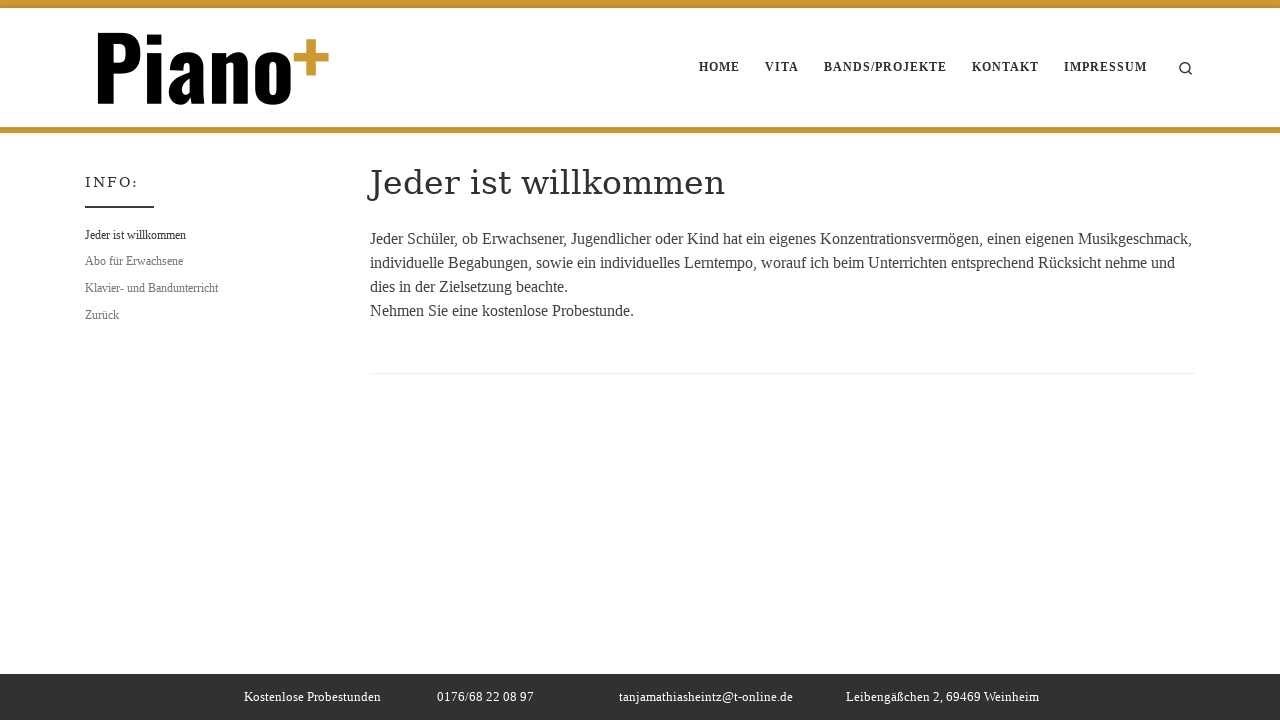

--- FILE ---
content_type: text/html; charset=UTF-8
request_url: https://www.klavierundband.de/alle-sind-willkommen/
body_size: 11189
content:
<!DOCTYPE html>
<!--[if IE 7]>
<html class="ie ie7" dir="ltr" lang="de" prefix="og: https://ogp.me/ns#">
<![endif]-->
<!--[if IE 8]>
<html class="ie ie8" dir="ltr" lang="de" prefix="og: https://ogp.me/ns#">
<![endif]-->
<!--[if !(IE 7) | !(IE 8)  ]><!-->
<html dir="ltr" lang="de" prefix="og: https://ogp.me/ns#" class="no-js">
<!--<![endif]-->
  <head>
  <meta charset="UTF-8" />
  <meta http-equiv="X-UA-Compatible" content="IE=EDGE" />
  <meta name="viewport" content="width=device-width, initial-scale=1.0" />
  <link rel="profile"  href="https://gmpg.org/xfn/11" />
  <link rel="pingback" href="https://www.klavierundband.de/xmlrpc.php" />
<script>(function(html){html.className = html.className.replace(/\bno-js\b/,'js')})(document.documentElement);</script>
        <style id="wfc-base-style" type="text/css">
             .wfc-reset-menu-item-first-letter .navbar .nav>li>a:first-letter {font-size: inherit;}.format-icon:before {color: #5A5A5A;}article .format-icon.tc-hide-icon:before, .safari article.format-video .format-icon.tc-hide-icon:before, .chrome article.format-video .format-icon.tc-hide-icon:before, .safari article.format-image .format-icon.tc-hide-icon:before, .chrome article.format-image .format-icon.tc-hide-icon:before, .safari article.format-gallery .format-icon.tc-hide-icon:before, .safari article.attachment .format-icon.tc-hide-icon:before, .chrome article.format-gallery .format-icon.tc-hide-icon:before, .chrome article.attachment .format-icon.tc-hide-icon:before {content: none!important;}h2#tc-comment-title.tc-hide-icon:before {content: none!important;}.archive .archive-header h1.format-icon.tc-hide-icon:before {content: none!important;}.tc-sidebar h3.widget-title.tc-hide-icon:before {content: none!important;}.footer-widgets h3.widget-title.tc-hide-icon:before {content: none!important;}.tc-hide-icon i, i.tc-hide-icon {display: none !important;}.carousel-control {font-family: "Helvetica Neue", Helvetica, Arial, sans-serif;}.social-block a {font-size: 18px;}footer#footer .colophon .social-block a {font-size: 16px;}.social-block.widget_social a {font-size: 14px;}
        </style>
        <title>Jeder ist willkommen | Tanja Mathias-Heintz</title>
	<style>img:is([sizes="auto" i], [sizes^="auto," i]) { contain-intrinsic-size: 3000px 1500px }</style>
	
		<!-- All in One SEO 4.8.0 - aioseo.com -->
	<meta name="description" content="Jeder Schüler, ob Erwachsener, Jugendlicher oder Kind hat ein eigenes Konzentrationsvermögen, einen eigenen Musikgeschmack, individuelle Begabungen, sowie ein individuelles Lerntempo, worauf ich beim Unterrichten entsprechend Rücksicht nehme und dies in der Zielsetzung beachte." />
	<meta name="robots" content="max-image-preview:large" />
	<link rel="canonical" href="https://www.klavierundband.de/alle-sind-willkommen/" />
	<meta name="generator" content="All in One SEO (AIOSEO) 4.8.0" />
		<meta property="og:locale" content="de_DE" />
		<meta property="og:site_name" content="Tanja Mathias-Heintz | Dipl. Klavierpädagogin, Weinheim" />
		<meta property="og:type" content="article" />
		<meta property="og:title" content="Jeder ist willkommen | Tanja Mathias-Heintz" />
		<meta property="og:description" content="Jeder Schüler, ob Erwachsener, Jugendlicher oder Kind hat ein eigenes Konzentrationsvermögen, einen eigenen Musikgeschmack, individuelle Begabungen, sowie ein individuelles Lerntempo, worauf ich beim Unterrichten entsprechend Rücksicht nehme und dies in der Zielsetzung beachte." />
		<meta property="og:url" content="https://www.klavierundband.de/alle-sind-willkommen/" />
		<meta property="article:published_time" content="2018-01-02T21:30:20+00:00" />
		<meta property="article:modified_time" content="2020-03-15T11:29:11+00:00" />
		<meta name="twitter:card" content="summary" />
		<meta name="twitter:title" content="Jeder ist willkommen | Tanja Mathias-Heintz" />
		<meta name="twitter:description" content="Jeder Schüler, ob Erwachsener, Jugendlicher oder Kind hat ein eigenes Konzentrationsvermögen, einen eigenen Musikgeschmack, individuelle Begabungen, sowie ein individuelles Lerntempo, worauf ich beim Unterrichten entsprechend Rücksicht nehme und dies in der Zielsetzung beachte." />
		<script type="application/ld+json" class="aioseo-schema">
			{"@context":"https:\/\/schema.org","@graph":[{"@type":"BreadcrumbList","@id":"https:\/\/www.klavierundband.de\/alle-sind-willkommen\/#breadcrumblist","itemListElement":[{"@type":"ListItem","@id":"https:\/\/www.klavierundband.de\/#listItem","position":1,"name":"Zu Hause","item":"https:\/\/www.klavierundband.de\/","nextItem":{"@type":"ListItem","@id":"https:\/\/www.klavierundband.de\/alle-sind-willkommen\/#listItem","name":"Jeder ist willkommen"}},{"@type":"ListItem","@id":"https:\/\/www.klavierundband.de\/alle-sind-willkommen\/#listItem","position":2,"name":"Jeder ist willkommen","previousItem":{"@type":"ListItem","@id":"https:\/\/www.klavierundband.de\/#listItem","name":"Zu Hause"}}]},{"@type":"Person","@id":"https:\/\/www.klavierundband.de\/#person"},{"@type":"WebPage","@id":"https:\/\/www.klavierundband.de\/alle-sind-willkommen\/#webpage","url":"https:\/\/www.klavierundband.de\/alle-sind-willkommen\/","name":"Jeder ist willkommen | Tanja Mathias-Heintz","description":"Jeder Sch\u00fcler, ob Erwachsener, Jugendlicher oder Kind hat ein eigenes Konzentrationsverm\u00f6gen, einen eigenen Musikgeschmack, individuelle Begabungen, sowie ein individuelles Lerntempo, worauf ich beim Unterrichten entsprechend R\u00fccksicht nehme und dies in der Zielsetzung beachte.","inLanguage":"de-DE","isPartOf":{"@id":"https:\/\/www.klavierundband.de\/#website"},"breadcrumb":{"@id":"https:\/\/www.klavierundband.de\/alle-sind-willkommen\/#breadcrumblist"},"datePublished":"2018-01-02T21:30:20+00:00","dateModified":"2020-03-15T11:29:11+00:00"},{"@type":"WebSite","@id":"https:\/\/www.klavierundband.de\/#website","url":"https:\/\/www.klavierundband.de\/","name":"Tanja Mathias-Heintz","description":"Dipl. Klavierp\u00e4dagogin, Weinheim","inLanguage":"de-DE","publisher":{"@id":"https:\/\/www.klavierundband.de\/#person"}}]}
		</script>
		<!-- All in One SEO -->

<link rel="alternate" type="application/rss+xml" title="Tanja Mathias-Heintz &raquo; Feed" href="https://www.klavierundband.de/feed/" />
<link rel="alternate" type="application/rss+xml" title="Tanja Mathias-Heintz &raquo; Kommentar-Feed" href="https://www.klavierundband.de/comments/feed/" />
<script>
window._wpemojiSettings = {"baseUrl":"https:\/\/s.w.org\/images\/core\/emoji\/15.0.3\/72x72\/","ext":".png","svgUrl":"https:\/\/s.w.org\/images\/core\/emoji\/15.0.3\/svg\/","svgExt":".svg","source":{"concatemoji":"https:\/\/www.klavierundband.de\/wp-includes\/js\/wp-emoji-release.min.js?ver=6.7.4"}};
/*! This file is auto-generated */
!function(i,n){var o,s,e;function c(e){try{var t={supportTests:e,timestamp:(new Date).valueOf()};sessionStorage.setItem(o,JSON.stringify(t))}catch(e){}}function p(e,t,n){e.clearRect(0,0,e.canvas.width,e.canvas.height),e.fillText(t,0,0);var t=new Uint32Array(e.getImageData(0,0,e.canvas.width,e.canvas.height).data),r=(e.clearRect(0,0,e.canvas.width,e.canvas.height),e.fillText(n,0,0),new Uint32Array(e.getImageData(0,0,e.canvas.width,e.canvas.height).data));return t.every(function(e,t){return e===r[t]})}function u(e,t,n){switch(t){case"flag":return n(e,"\ud83c\udff3\ufe0f\u200d\u26a7\ufe0f","\ud83c\udff3\ufe0f\u200b\u26a7\ufe0f")?!1:!n(e,"\ud83c\uddfa\ud83c\uddf3","\ud83c\uddfa\u200b\ud83c\uddf3")&&!n(e,"\ud83c\udff4\udb40\udc67\udb40\udc62\udb40\udc65\udb40\udc6e\udb40\udc67\udb40\udc7f","\ud83c\udff4\u200b\udb40\udc67\u200b\udb40\udc62\u200b\udb40\udc65\u200b\udb40\udc6e\u200b\udb40\udc67\u200b\udb40\udc7f");case"emoji":return!n(e,"\ud83d\udc26\u200d\u2b1b","\ud83d\udc26\u200b\u2b1b")}return!1}function f(e,t,n){var r="undefined"!=typeof WorkerGlobalScope&&self instanceof WorkerGlobalScope?new OffscreenCanvas(300,150):i.createElement("canvas"),a=r.getContext("2d",{willReadFrequently:!0}),o=(a.textBaseline="top",a.font="600 32px Arial",{});return e.forEach(function(e){o[e]=t(a,e,n)}),o}function t(e){var t=i.createElement("script");t.src=e,t.defer=!0,i.head.appendChild(t)}"undefined"!=typeof Promise&&(o="wpEmojiSettingsSupports",s=["flag","emoji"],n.supports={everything:!0,everythingExceptFlag:!0},e=new Promise(function(e){i.addEventListener("DOMContentLoaded",e,{once:!0})}),new Promise(function(t){var n=function(){try{var e=JSON.parse(sessionStorage.getItem(o));if("object"==typeof e&&"number"==typeof e.timestamp&&(new Date).valueOf()<e.timestamp+604800&&"object"==typeof e.supportTests)return e.supportTests}catch(e){}return null}();if(!n){if("undefined"!=typeof Worker&&"undefined"!=typeof OffscreenCanvas&&"undefined"!=typeof URL&&URL.createObjectURL&&"undefined"!=typeof Blob)try{var e="postMessage("+f.toString()+"("+[JSON.stringify(s),u.toString(),p.toString()].join(",")+"));",r=new Blob([e],{type:"text/javascript"}),a=new Worker(URL.createObjectURL(r),{name:"wpTestEmojiSupports"});return void(a.onmessage=function(e){c(n=e.data),a.terminate(),t(n)})}catch(e){}c(n=f(s,u,p))}t(n)}).then(function(e){for(var t in e)n.supports[t]=e[t],n.supports.everything=n.supports.everything&&n.supports[t],"flag"!==t&&(n.supports.everythingExceptFlag=n.supports.everythingExceptFlag&&n.supports[t]);n.supports.everythingExceptFlag=n.supports.everythingExceptFlag&&!n.supports.flag,n.DOMReady=!1,n.readyCallback=function(){n.DOMReady=!0}}).then(function(){return e}).then(function(){var e;n.supports.everything||(n.readyCallback(),(e=n.source||{}).concatemoji?t(e.concatemoji):e.wpemoji&&e.twemoji&&(t(e.twemoji),t(e.wpemoji)))}))}((window,document),window._wpemojiSettings);
</script>
<style id='wp-emoji-styles-inline-css'>

	img.wp-smiley, img.emoji {
		display: inline !important;
		border: none !important;
		box-shadow: none !important;
		height: 1em !important;
		width: 1em !important;
		margin: 0 0.07em !important;
		vertical-align: -0.1em !important;
		background: none !important;
		padding: 0 !important;
	}
</style>
<link rel='stylesheet' id='wp-block-library-css' href='https://www.klavierundband.de/wp-includes/css/dist/block-library/style.min.css?ver=6.7.4' media='all' />
<style id='classic-theme-styles-inline-css'>
/*! This file is auto-generated */
.wp-block-button__link{color:#fff;background-color:#32373c;border-radius:9999px;box-shadow:none;text-decoration:none;padding:calc(.667em + 2px) calc(1.333em + 2px);font-size:1.125em}.wp-block-file__button{background:#32373c;color:#fff;text-decoration:none}
</style>
<style id='global-styles-inline-css'>
:root{--wp--preset--aspect-ratio--square: 1;--wp--preset--aspect-ratio--4-3: 4/3;--wp--preset--aspect-ratio--3-4: 3/4;--wp--preset--aspect-ratio--3-2: 3/2;--wp--preset--aspect-ratio--2-3: 2/3;--wp--preset--aspect-ratio--16-9: 16/9;--wp--preset--aspect-ratio--9-16: 9/16;--wp--preset--color--black: #000000;--wp--preset--color--cyan-bluish-gray: #abb8c3;--wp--preset--color--white: #ffffff;--wp--preset--color--pale-pink: #f78da7;--wp--preset--color--vivid-red: #cf2e2e;--wp--preset--color--luminous-vivid-orange: #ff6900;--wp--preset--color--luminous-vivid-amber: #fcb900;--wp--preset--color--light-green-cyan: #7bdcb5;--wp--preset--color--vivid-green-cyan: #00d084;--wp--preset--color--pale-cyan-blue: #8ed1fc;--wp--preset--color--vivid-cyan-blue: #0693e3;--wp--preset--color--vivid-purple: #9b51e0;--wp--preset--gradient--vivid-cyan-blue-to-vivid-purple: linear-gradient(135deg,rgba(6,147,227,1) 0%,rgb(155,81,224) 100%);--wp--preset--gradient--light-green-cyan-to-vivid-green-cyan: linear-gradient(135deg,rgb(122,220,180) 0%,rgb(0,208,130) 100%);--wp--preset--gradient--luminous-vivid-amber-to-luminous-vivid-orange: linear-gradient(135deg,rgba(252,185,0,1) 0%,rgba(255,105,0,1) 100%);--wp--preset--gradient--luminous-vivid-orange-to-vivid-red: linear-gradient(135deg,rgba(255,105,0,1) 0%,rgb(207,46,46) 100%);--wp--preset--gradient--very-light-gray-to-cyan-bluish-gray: linear-gradient(135deg,rgb(238,238,238) 0%,rgb(169,184,195) 100%);--wp--preset--gradient--cool-to-warm-spectrum: linear-gradient(135deg,rgb(74,234,220) 0%,rgb(151,120,209) 20%,rgb(207,42,186) 40%,rgb(238,44,130) 60%,rgb(251,105,98) 80%,rgb(254,248,76) 100%);--wp--preset--gradient--blush-light-purple: linear-gradient(135deg,rgb(255,206,236) 0%,rgb(152,150,240) 100%);--wp--preset--gradient--blush-bordeaux: linear-gradient(135deg,rgb(254,205,165) 0%,rgb(254,45,45) 50%,rgb(107,0,62) 100%);--wp--preset--gradient--luminous-dusk: linear-gradient(135deg,rgb(255,203,112) 0%,rgb(199,81,192) 50%,rgb(65,88,208) 100%);--wp--preset--gradient--pale-ocean: linear-gradient(135deg,rgb(255,245,203) 0%,rgb(182,227,212) 50%,rgb(51,167,181) 100%);--wp--preset--gradient--electric-grass: linear-gradient(135deg,rgb(202,248,128) 0%,rgb(113,206,126) 100%);--wp--preset--gradient--midnight: linear-gradient(135deg,rgb(2,3,129) 0%,rgb(40,116,252) 100%);--wp--preset--font-size--small: 13px;--wp--preset--font-size--medium: 20px;--wp--preset--font-size--large: 36px;--wp--preset--font-size--x-large: 42px;--wp--preset--spacing--20: 0.44rem;--wp--preset--spacing--30: 0.67rem;--wp--preset--spacing--40: 1rem;--wp--preset--spacing--50: 1.5rem;--wp--preset--spacing--60: 2.25rem;--wp--preset--spacing--70: 3.38rem;--wp--preset--spacing--80: 5.06rem;--wp--preset--shadow--natural: 6px 6px 9px rgba(0, 0, 0, 0.2);--wp--preset--shadow--deep: 12px 12px 50px rgba(0, 0, 0, 0.4);--wp--preset--shadow--sharp: 6px 6px 0px rgba(0, 0, 0, 0.2);--wp--preset--shadow--outlined: 6px 6px 0px -3px rgba(255, 255, 255, 1), 6px 6px rgba(0, 0, 0, 1);--wp--preset--shadow--crisp: 6px 6px 0px rgba(0, 0, 0, 1);}:where(.is-layout-flex){gap: 0.5em;}:where(.is-layout-grid){gap: 0.5em;}body .is-layout-flex{display: flex;}.is-layout-flex{flex-wrap: wrap;align-items: center;}.is-layout-flex > :is(*, div){margin: 0;}body .is-layout-grid{display: grid;}.is-layout-grid > :is(*, div){margin: 0;}:where(.wp-block-columns.is-layout-flex){gap: 2em;}:where(.wp-block-columns.is-layout-grid){gap: 2em;}:where(.wp-block-post-template.is-layout-flex){gap: 1.25em;}:where(.wp-block-post-template.is-layout-grid){gap: 1.25em;}.has-black-color{color: var(--wp--preset--color--black) !important;}.has-cyan-bluish-gray-color{color: var(--wp--preset--color--cyan-bluish-gray) !important;}.has-white-color{color: var(--wp--preset--color--white) !important;}.has-pale-pink-color{color: var(--wp--preset--color--pale-pink) !important;}.has-vivid-red-color{color: var(--wp--preset--color--vivid-red) !important;}.has-luminous-vivid-orange-color{color: var(--wp--preset--color--luminous-vivid-orange) !important;}.has-luminous-vivid-amber-color{color: var(--wp--preset--color--luminous-vivid-amber) !important;}.has-light-green-cyan-color{color: var(--wp--preset--color--light-green-cyan) !important;}.has-vivid-green-cyan-color{color: var(--wp--preset--color--vivid-green-cyan) !important;}.has-pale-cyan-blue-color{color: var(--wp--preset--color--pale-cyan-blue) !important;}.has-vivid-cyan-blue-color{color: var(--wp--preset--color--vivid-cyan-blue) !important;}.has-vivid-purple-color{color: var(--wp--preset--color--vivid-purple) !important;}.has-black-background-color{background-color: var(--wp--preset--color--black) !important;}.has-cyan-bluish-gray-background-color{background-color: var(--wp--preset--color--cyan-bluish-gray) !important;}.has-white-background-color{background-color: var(--wp--preset--color--white) !important;}.has-pale-pink-background-color{background-color: var(--wp--preset--color--pale-pink) !important;}.has-vivid-red-background-color{background-color: var(--wp--preset--color--vivid-red) !important;}.has-luminous-vivid-orange-background-color{background-color: var(--wp--preset--color--luminous-vivid-orange) !important;}.has-luminous-vivid-amber-background-color{background-color: var(--wp--preset--color--luminous-vivid-amber) !important;}.has-light-green-cyan-background-color{background-color: var(--wp--preset--color--light-green-cyan) !important;}.has-vivid-green-cyan-background-color{background-color: var(--wp--preset--color--vivid-green-cyan) !important;}.has-pale-cyan-blue-background-color{background-color: var(--wp--preset--color--pale-cyan-blue) !important;}.has-vivid-cyan-blue-background-color{background-color: var(--wp--preset--color--vivid-cyan-blue) !important;}.has-vivid-purple-background-color{background-color: var(--wp--preset--color--vivid-purple) !important;}.has-black-border-color{border-color: var(--wp--preset--color--black) !important;}.has-cyan-bluish-gray-border-color{border-color: var(--wp--preset--color--cyan-bluish-gray) !important;}.has-white-border-color{border-color: var(--wp--preset--color--white) !important;}.has-pale-pink-border-color{border-color: var(--wp--preset--color--pale-pink) !important;}.has-vivid-red-border-color{border-color: var(--wp--preset--color--vivid-red) !important;}.has-luminous-vivid-orange-border-color{border-color: var(--wp--preset--color--luminous-vivid-orange) !important;}.has-luminous-vivid-amber-border-color{border-color: var(--wp--preset--color--luminous-vivid-amber) !important;}.has-light-green-cyan-border-color{border-color: var(--wp--preset--color--light-green-cyan) !important;}.has-vivid-green-cyan-border-color{border-color: var(--wp--preset--color--vivid-green-cyan) !important;}.has-pale-cyan-blue-border-color{border-color: var(--wp--preset--color--pale-cyan-blue) !important;}.has-vivid-cyan-blue-border-color{border-color: var(--wp--preset--color--vivid-cyan-blue) !important;}.has-vivid-purple-border-color{border-color: var(--wp--preset--color--vivid-purple) !important;}.has-vivid-cyan-blue-to-vivid-purple-gradient-background{background: var(--wp--preset--gradient--vivid-cyan-blue-to-vivid-purple) !important;}.has-light-green-cyan-to-vivid-green-cyan-gradient-background{background: var(--wp--preset--gradient--light-green-cyan-to-vivid-green-cyan) !important;}.has-luminous-vivid-amber-to-luminous-vivid-orange-gradient-background{background: var(--wp--preset--gradient--luminous-vivid-amber-to-luminous-vivid-orange) !important;}.has-luminous-vivid-orange-to-vivid-red-gradient-background{background: var(--wp--preset--gradient--luminous-vivid-orange-to-vivid-red) !important;}.has-very-light-gray-to-cyan-bluish-gray-gradient-background{background: var(--wp--preset--gradient--very-light-gray-to-cyan-bluish-gray) !important;}.has-cool-to-warm-spectrum-gradient-background{background: var(--wp--preset--gradient--cool-to-warm-spectrum) !important;}.has-blush-light-purple-gradient-background{background: var(--wp--preset--gradient--blush-light-purple) !important;}.has-blush-bordeaux-gradient-background{background: var(--wp--preset--gradient--blush-bordeaux) !important;}.has-luminous-dusk-gradient-background{background: var(--wp--preset--gradient--luminous-dusk) !important;}.has-pale-ocean-gradient-background{background: var(--wp--preset--gradient--pale-ocean) !important;}.has-electric-grass-gradient-background{background: var(--wp--preset--gradient--electric-grass) !important;}.has-midnight-gradient-background{background: var(--wp--preset--gradient--midnight) !important;}.has-small-font-size{font-size: var(--wp--preset--font-size--small) !important;}.has-medium-font-size{font-size: var(--wp--preset--font-size--medium) !important;}.has-large-font-size{font-size: var(--wp--preset--font-size--large) !important;}.has-x-large-font-size{font-size: var(--wp--preset--font-size--x-large) !important;}
:where(.wp-block-post-template.is-layout-flex){gap: 1.25em;}:where(.wp-block-post-template.is-layout-grid){gap: 1.25em;}
:where(.wp-block-columns.is-layout-flex){gap: 2em;}:where(.wp-block-columns.is-layout-grid){gap: 2em;}
:root :where(.wp-block-pullquote){font-size: 1.5em;line-height: 1.6;}
</style>
<link rel='stylesheet' id='customizr-main-css' href='https://www.klavierundband.de/wp-content/themes/customizr-pro/assets/front/css/style.min.css?ver=2.4.23' media='all' />
<style id='customizr-main-inline-css'>
::-moz-selection{background-color:#dd9933}::selection{background-color:#dd9933}a,.btn-skin:active,.btn-skin:focus,.btn-skin:hover,.btn-skin.inverted,.grid-container__classic .post-type__icon,.post-type__icon:hover .icn-format,.grid-container__classic .post-type__icon:hover .icn-format,[class*='grid-container__'] .entry-title a.czr-title:hover,input[type=checkbox]:checked::before{color:#dd9933}.czr-css-loader > div ,.btn-skin,.btn-skin:active,.btn-skin:focus,.btn-skin:hover,.btn-skin-h-dark,.btn-skin-h-dark.inverted:active,.btn-skin-h-dark.inverted:focus,.btn-skin-h-dark.inverted:hover{border-color:#dd9933}.tc-header.border-top{border-top-color:#dd9933}[class*='grid-container__'] .entry-title a:hover::after,.grid-container__classic .post-type__icon,.btn-skin,.btn-skin.inverted:active,.btn-skin.inverted:focus,.btn-skin.inverted:hover,.btn-skin-h-dark,.btn-skin-h-dark.inverted:active,.btn-skin-h-dark.inverted:focus,.btn-skin-h-dark.inverted:hover,.sidebar .widget-title::after,input[type=radio]:checked::before{background-color:#dd9933}.btn-skin-light:active,.btn-skin-light:focus,.btn-skin-light:hover,.btn-skin-light.inverted{color:#e8ba75}input:not([type='submit']):not([type='button']):not([type='number']):not([type='checkbox']):not([type='radio']):focus,textarea:focus,.btn-skin-light,.btn-skin-light.inverted,.btn-skin-light:active,.btn-skin-light:focus,.btn-skin-light:hover,.btn-skin-light.inverted:active,.btn-skin-light.inverted:focus,.btn-skin-light.inverted:hover{border-color:#e8ba75}.btn-skin-light,.btn-skin-light.inverted:active,.btn-skin-light.inverted:focus,.btn-skin-light.inverted:hover{background-color:#e8ba75}.btn-skin-lightest:active,.btn-skin-lightest:focus,.btn-skin-lightest:hover,.btn-skin-lightest.inverted{color:#ecc58a}.btn-skin-lightest,.btn-skin-lightest.inverted,.btn-skin-lightest:active,.btn-skin-lightest:focus,.btn-skin-lightest:hover,.btn-skin-lightest.inverted:active,.btn-skin-lightest.inverted:focus,.btn-skin-lightest.inverted:hover{border-color:#ecc58a}.btn-skin-lightest,.btn-skin-lightest.inverted:active,.btn-skin-lightest.inverted:focus,.btn-skin-lightest.inverted:hover{background-color:#ecc58a}.pagination,a:hover,a:focus,a:active,.btn-skin-dark:active,.btn-skin-dark:focus,.btn-skin-dark:hover,.btn-skin-dark.inverted,.btn-skin-dark-oh:active,.btn-skin-dark-oh:focus,.btn-skin-dark-oh:hover,.post-info a:not(.btn):hover,.grid-container__classic .post-type__icon .icn-format,[class*='grid-container__'] .hover .entry-title a,.widget-area a:not(.btn):hover,a.czr-format-link:hover,.format-link.hover a.czr-format-link,button[type=submit]:hover,button[type=submit]:active,button[type=submit]:focus,input[type=submit]:hover,input[type=submit]:active,input[type=submit]:focus,.tabs .nav-link:hover,.tabs .nav-link.active,.tabs .nav-link.active:hover,.tabs .nav-link.active:focus{color:#b5781e}.grid-container__classic.tc-grid-border .grid__item,.btn-skin-dark,.btn-skin-dark.inverted,button[type=submit],input[type=submit],.btn-skin-dark:active,.btn-skin-dark:focus,.btn-skin-dark:hover,.btn-skin-dark.inverted:active,.btn-skin-dark.inverted:focus,.btn-skin-dark.inverted:hover,.btn-skin-h-dark:active,.btn-skin-h-dark:focus,.btn-skin-h-dark:hover,.btn-skin-h-dark.inverted,.btn-skin-h-dark.inverted,.btn-skin-h-dark.inverted,.btn-skin-dark-oh:active,.btn-skin-dark-oh:focus,.btn-skin-dark-oh:hover,.btn-skin-dark-oh.inverted:active,.btn-skin-dark-oh.inverted:focus,.btn-skin-dark-oh.inverted:hover,button[type=submit]:hover,button[type=submit]:active,button[type=submit]:focus,input[type=submit]:hover,input[type=submit]:active,input[type=submit]:focus{border-color:#b5781e}.btn-skin-dark,.btn-skin-dark.inverted:active,.btn-skin-dark.inverted:focus,.btn-skin-dark.inverted:hover,.btn-skin-h-dark:active,.btn-skin-h-dark:focus,.btn-skin-h-dark:hover,.btn-skin-h-dark.inverted,.btn-skin-h-dark.inverted,.btn-skin-h-dark.inverted,.btn-skin-dark-oh.inverted:active,.btn-skin-dark-oh.inverted:focus,.btn-skin-dark-oh.inverted:hover,.grid-container__classic .post-type__icon:hover,button[type=submit],input[type=submit],.czr-link-hover-underline .widgets-list-layout-links a:not(.btn)::before,.czr-link-hover-underline .widget_archive a:not(.btn)::before,.czr-link-hover-underline .widget_nav_menu a:not(.btn)::before,.czr-link-hover-underline .widget_rss ul a:not(.btn)::before,.czr-link-hover-underline .widget_recent_entries a:not(.btn)::before,.czr-link-hover-underline .widget_categories a:not(.btn)::before,.czr-link-hover-underline .widget_meta a:not(.btn)::before,.czr-link-hover-underline .widget_recent_comments a:not(.btn)::before,.czr-link-hover-underline .widget_pages a:not(.btn)::before,.czr-link-hover-underline .widget_calendar a:not(.btn)::before,[class*='grid-container__'] .hover .entry-title a::after,a.czr-format-link::before,.comment-author a::before,.comment-link::before,.tabs .nav-link.active::before{background-color:#b5781e}.btn-skin-dark-shaded:active,.btn-skin-dark-shaded:focus,.btn-skin-dark-shaded:hover,.btn-skin-dark-shaded.inverted{background-color:rgba(181,120,30,0.2)}.btn-skin-dark-shaded,.btn-skin-dark-shaded.inverted:active,.btn-skin-dark-shaded.inverted:focus,.btn-skin-dark-shaded.inverted:hover{background-color:rgba(181,120,30,0.8)}.navbar-brand,.header-tagline,h1,h2,h3,.tc-dropcap { font-family : 'Georgia','Georgia','serif'; }
body { font-family : 'Verdana','Geneva','sans-serif'; }

              body {
                font-size : 0.79em!important;
                line-height : 1.5em;
              }
              @media (min-width: 20em) and (max-width: 60em) {
                body {
                  font-size: calc( 0.79em + 0.1045 * ( ( 100vw - 20em) / 40 ))!important;
                }
              }
              @media (min-width: 60em) {
                body {
                  font-size: 0.82em!important;
                }
              }

.tc-header.border-top { border-top-width: 5px; border-top-style: solid }
#czr-push-footer { display: none; visibility: hidden; }
        .czr-sticky-footer #czr-push-footer.sticky-footer-enabled { display: block; }
        
</style>
<link rel='stylesheet' id='customizr-ms-respond-css' href='https://www.klavierundband.de/wp-content/themes/customizr-pro/assets/front/css/style-modular-scale.min.css?ver=2.4.23' media='all' />
<link rel='stylesheet' id='customizr-style-css' href='https://www.klavierundband.de/wp-content/themes/piano-klassisch/style.css?ver=2.4.23' media='all' />
<script id="nb-jquery" src="https://www.klavierundband.de/wp-includes/js/jquery/jquery.min.js?ver=3.7.1" id="jquery-core-js"></script>
<script src="https://www.klavierundband.de/wp-includes/js/jquery/jquery-migrate.min.js?ver=3.4.1" id="jquery-migrate-js"></script>
<script src="https://www.klavierundband.de/wp-content/themes/customizr-pro/assets/front/js/libs/modernizr.min.js?ver=2.4.23" id="modernizr-js"></script>
<script src="https://www.klavierundband.de/wp-includes/js/underscore.min.js?ver=1.13.7" id="underscore-js"></script>
<script id="tc-scripts-js-extra">
var CZRParams = {"assetsPath":"https:\/\/www.klavierundband.de\/wp-content\/themes\/customizr-pro\/assets\/front\/","mainScriptUrl":"https:\/\/www.klavierundband.de\/wp-content\/themes\/customizr-pro\/assets\/front\/js\/tc-scripts.min.js?2.4.23","deferFontAwesome":"1","fontAwesomeUrl":"https:\/\/www.klavierundband.de\/wp-content\/themes\/customizr-pro\/assets\/shared\/fonts\/fa\/css\/fontawesome-all.min.css?2.4.23","_disabled":[],"centerSliderImg":"1","isLightBoxEnabled":"1","SmoothScroll":{"Enabled":true,"Options":{"touchpadSupport":false}},"isAnchorScrollEnabled":"","anchorSmoothScrollExclude":{"simple":["[class*=edd]",".carousel-control","[data-toggle=\"modal\"]","[data-toggle=\"dropdown\"]","[data-toggle=\"czr-dropdown\"]","[data-toggle=\"tooltip\"]","[data-toggle=\"popover\"]","[data-toggle=\"collapse\"]","[data-toggle=\"czr-collapse\"]","[data-toggle=\"tab\"]","[data-toggle=\"pill\"]","[data-toggle=\"czr-pill\"]","[class*=upme]","[class*=um-]"],"deep":{"classes":[],"ids":[]}},"timerOnScrollAllBrowsers":"1","centerAllImg":"1","HasComments":"","LoadModernizr":"1","stickyHeader":"","extLinksStyle":"","extLinksTargetExt":"1","extLinksSkipSelectors":{"classes":["btn","button"],"ids":[]},"dropcapEnabled":"","dropcapWhere":{"post":"","page":""},"dropcapMinWords":"","dropcapSkipSelectors":{"tags":["IMG","IFRAME","H1","H2","H3","H4","H5","H6","BLOCKQUOTE","UL","OL"],"classes":["btn"],"id":[]},"imgSmartLoadEnabled":"","imgSmartLoadOpts":{"parentSelectors":["[class*=grid-container], .article-container",".__before_main_wrapper",".widget-front",".post-related-articles",".tc-singular-thumbnail-wrapper",".sek-module-inner"],"opts":{"excludeImg":[".tc-holder-img"]}},"imgSmartLoadsForSliders":"1","pluginCompats":[],"isWPMobile":"","menuStickyUserSettings":{"desktop":"stick_up","mobile":"no_stick"},"adminAjaxUrl":"https:\/\/www.klavierundband.de\/wp-admin\/admin-ajax.php","ajaxUrl":"https:\/\/www.klavierundband.de\/?czrajax=1","frontNonce":{"id":"CZRFrontNonce","handle":"b9612f723e"},"isDevMode":"","isModernStyle":"1","i18n":{"Permanently dismiss":"Dauerhaft ausblenden"},"frontNotifications":{"welcome":{"enabled":false,"content":"","dismissAction":"dismiss_welcome_note_front"}},"preloadGfonts":"1","googleFonts":null,"version":"2.4.23"};
</script>
<script src="https://www.klavierundband.de/wp-content/themes/customizr-pro/assets/front/js/tc-scripts.min.js?ver=2.4.23" id="tc-scripts-js" defer></script>
<link rel="https://api.w.org/" href="https://www.klavierundband.de/wp-json/" /><link rel="alternate" title="JSON" type="application/json" href="https://www.klavierundband.de/wp-json/wp/v2/pages/88" /><link rel="EditURI" type="application/rsd+xml" title="RSD" href="https://www.klavierundband.de/xmlrpc.php?rsd" />
<meta name="generator" content="WordPress 6.7.4" />
<link rel='shortlink' href='https://www.klavierundband.de/?p=88' />
<link rel="alternate" title="oEmbed (JSON)" type="application/json+oembed" href="https://www.klavierundband.de/wp-json/oembed/1.0/embed?url=https%3A%2F%2Fwww.klavierundband.de%2Falle-sind-willkommen%2F" />
<link rel="alternate" title="oEmbed (XML)" type="text/xml+oembed" href="https://www.klavierundband.de/wp-json/oembed/1.0/embed?url=https%3A%2F%2Fwww.klavierundband.de%2Falle-sind-willkommen%2F&#038;format=xml" />
              <link rel="preload" as="font" type="font/woff2" href="https://www.klavierundband.de/wp-content/themes/customizr-pro/assets/shared/fonts/customizr/customizr.woff2?128396981" crossorigin="anonymous"/>
            <link rel="icon" href="https://www.klavierundband.de/wp-content/uploads/2018/02/cropped-PianoLogo_zentriert-32x32.png" sizes="32x32" />
<link rel="icon" href="https://www.klavierundband.de/wp-content/uploads/2018/02/cropped-PianoLogo_zentriert-192x192.png" sizes="192x192" />
<link rel="apple-touch-icon" href="https://www.klavierundband.de/wp-content/uploads/2018/02/cropped-PianoLogo_zentriert-180x180.png" />
<meta name="msapplication-TileImage" content="https://www.klavierundband.de/wp-content/uploads/2018/02/cropped-PianoLogo_zentriert-270x270.png" />
		<style id="wp-custom-css">
			/* following css mainly removes unneeded space on front page */
#content, #main-wrapper {
    padding-bottom: 0.0em;
}
.tc-header.border-top {
	border-top: 8px solid #cc9933;
	border-bottom: 6px solid #cc9933;
}
.header-tagline {
	display: none;
}
.fpc-marketing {
    margin-bottom: 0px;
}
.fp-title::after {
	display: none;
}
.home .col-12.article-container {
	display: none;
}
footer#footer .colophon {
	display: none;
}
/* change apperance of sidebar */
.sidebar .widget-title::after {
	background-color: #3b3b3b;
}
/* and sidebar menu */
#menu-sidebar a:hover, 
#menu-sidebar a:active,
#menu-sidebar a:focus {
	color: #3b3b3b;
}
#menu-sidebar a:hover:before {
  visibility: hidden;
}
#menu-sidebar .current-menu-item a {
	color: #3b3b3b;
}
/* -- adapt button on front page -- */
.fp-button .btn-more {
	padding: 3%;
	font-size: 0.7em;
  line-height: 0.5em;
  color: white;
	background-color: #dd9933;
	border-color: #dd9933;
}

.fp-button .btn-more:hover,
.fp-button .btn-more:focus,
.fp-button .btn-more:active,
.fp-button .btn-more:disabled {
  background-color: #b5781e;
	border-color: #b5781e;
	color: white;
}

/* -- adjust margin on top of side bar -- */
.sidebar .widget:first-child .widget-title {
	margin-top: 15px;
}
/* -- customize title on frontpage -- */
.czrs-title  {
	font-size: 3em !important;
}
.czrs-subtitle  {
	font-size: 2em !important;
}
video {
  max-width: 100%;
  height: auto;
}

@media only screen and (max-width: 1200px) {
	.czrs-title  {
		font-size: 2.5em !important;
	}
	.czrs-subtitle  {
		font-size: 1.7em !important;
	}
}
@media only screen and (max-width: 650px) {
	.czrs-title  {
		font-size: 1.8em !important;
	}
	.czrs-subtitle  {
		font-size: 1.2em !important;
	}
}

		</style>
		</head>

  <body class="nb-3-3-7 nimble-no-local-data-skp__post_page_88 nimble-no-group-site-tmpl-skp__all_page page-template-default page page-id-88 wp-embed-responsive sek-hide-rc-badge czr-link-hover-underline header-skin-light footer-skin-dark czr-l-sidebar tc-center-images czr-full-layout customizr-pro-2-4-23-with-child-theme czr-sticky-footer">
          <a class="screen-reader-text skip-link" href="#content">Zum Inhalt springen</a>
    
    
    <div id="tc-page-wrap" class="">

      <header class="tpnav-header__header tc-header sl-logo_left sticky-brand-shrink-on border-top" >
        <div class="primary-navbar__wrapper d-none d-lg-block has-horizontal-menu desktop-sticky" >
  <div class="container">
    <div class="row align-items-center flex-row primary-navbar__row">
      <div class="branding__container col col-auto" >
  <div class="branding align-items-center flex-column ">
    <div class="branding-row d-flex flex-row align-items-center align-self-start">
      <div class="navbar-brand col-auto " >
  <a class="navbar-brand-sitelogo" href="https://www.klavierundband.de/"  aria-label="Tanja Mathias-Heintz | Dipl. Klavierpädagogin, Weinheim" >
    <img src="https://www.klavierundband.de/wp-content/uploads/2018/02/PianoLogo.png" alt="Zurück zur Startseite" class="" width="1000" height="400" style="max-width:250px;max-height:100px" data-no-retina>  </a>
</div>
      </div>
      </div>
</div>
      <div class="primary-nav__container justify-content-lg-around col col-lg-auto flex-lg-column" >
  <div class="primary-nav__wrapper flex-lg-row align-items-center justify-content-end">
              <nav class="primary-nav__nav col" id="primary-nav">
          <div class="nav__menu-wrapper primary-nav__menu-wrapper justify-content-end czr-open-on-hover" >
<ul id="main-menu" class="primary-nav__menu regular-nav nav__menu nav"><li id="menu-item-23" class="menu-item menu-item-type-post_type menu-item-object-page menu-item-home menu-item-23"><a href="https://www.klavierundband.de/" class="nav__link"><span class="nav__title">Home</span></a></li>
<li id="menu-item-25" class="menu-item menu-item-type-post_type menu-item-object-page menu-item-25"><a href="https://www.klavierundband.de/vita/" class="nav__link"><span class="nav__title">Vita</span></a></li>
<li id="menu-item-1346" class="menu-item menu-item-type-post_type menu-item-object-page menu-item-1346"><a href="https://www.klavierundband.de/?page_id=82" class="nav__link"><span class="nav__title">BANDS/PROJEKTE</span></a></li>
<li id="menu-item-28" class="menu-item menu-item-type-post_type menu-item-object-page menu-item-28"><a href="https://www.klavierundband.de/kontakt/" class="nav__link"><span class="nav__title">Kontakt</span></a></li>
<li id="menu-item-2039" class="menu-item menu-item-type-post_type menu-item-object-page menu-item-2039"><a href="https://www.klavierundband.de/impressum/" class="nav__link"><span class="nav__title">Impressum</span></a></li>
</ul></div>        </nav>
    <div class="primary-nav__utils nav__utils col-auto" >
    <ul class="nav utils flex-row flex-nowrap regular-nav">
      <li class="nav__search " >
  <a href="#" class="search-toggle_btn icn-search czr-overlay-toggle_btn"  aria-expanded="false"><span class="sr-only">Search</span></a>
        <div class="czr-search-expand">
      <div class="czr-search-expand-inner"><div class="search-form__container " >
  <form action="https://www.klavierundband.de/" method="get" class="czr-form search-form">
    <div class="form-group czr-focus">
            <label for="s-696cef478e327" id="lsearch-696cef478e327">
        <span class="screen-reader-text">Suche</span>
        <input id="s-696cef478e327" class="form-control czr-search-field" name="s" type="search" value="" aria-describedby="lsearch-696cef478e327" placeholder="Suche &hellip;">
      </label>
      <button type="submit" class="button"><i class="icn-search"></i><span class="screen-reader-text">Suche &hellip;</span></button>
    </div>
  </form>
</div></div>
    </div>
    </li>
    </ul>
</div>  </div>
</div>
    </div>
  </div>
</div>    <div class="mobile-navbar__wrapper d-lg-none" >
    <div class="branding__container justify-content-between align-items-center container" >
  <div class="branding flex-column">
    <div class="branding-row d-flex align-self-start flex-row align-items-center">
      <div class="navbar-brand col-auto " >
  <a class="navbar-brand-sitelogo" href="https://www.klavierundband.de/"  aria-label="Tanja Mathias-Heintz | Dipl. Klavierpädagogin, Weinheim" >
    <img src="https://www.klavierundband.de/wp-content/uploads/2018/02/PianoLogo.png" alt="Zurück zur Startseite" class="" width="1000" height="400" style="max-width:250px;max-height:100px" data-no-retina>  </a>
</div>
    </div>
      </div>
  <div class="mobile-utils__wrapper nav__utils regular-nav">
    <ul class="nav utils row flex-row flex-nowrap">
      <li class="nav__search " >
  <a href="#" class="search-toggle_btn icn-search czr-dropdown" data-aria-haspopup="true" aria-expanded="false"><span class="sr-only">Search</span></a>
        <div class="czr-search-expand">
      <div class="czr-search-expand-inner"><div class="search-form__container " >
  <form action="https://www.klavierundband.de/" method="get" class="czr-form search-form">
    <div class="form-group czr-focus">
            <label for="s-696cef478f111" id="lsearch-696cef478f111">
        <span class="screen-reader-text">Suche</span>
        <input id="s-696cef478f111" class="form-control czr-search-field" name="s" type="search" value="" aria-describedby="lsearch-696cef478f111" placeholder="Suche &hellip;">
      </label>
      <button type="submit" class="button"><i class="icn-search"></i><span class="screen-reader-text">Suche &hellip;</span></button>
    </div>
  </form>
</div></div>
    </div>
        <ul class="dropdown-menu czr-dropdown-menu">
      <li class="header-search__container container">
  <div class="search-form__container " >
  <form action="https://www.klavierundband.de/" method="get" class="czr-form search-form">
    <div class="form-group czr-focus">
            <label for="s-696cef478f3e4" id="lsearch-696cef478f3e4">
        <span class="screen-reader-text">Suche</span>
        <input id="s-696cef478f3e4" class="form-control czr-search-field" name="s" type="search" value="" aria-describedby="lsearch-696cef478f3e4" placeholder="Suche &hellip;">
      </label>
      <button type="submit" class="button"><i class="icn-search"></i><span class="screen-reader-text">Suche &hellip;</span></button>
    </div>
  </form>
</div></li>    </ul>
  </li>
<li class="hamburger-toggler__container " >
  <button class="ham-toggler-menu czr-collapsed" data-toggle="czr-collapse" data-target="#mobile-nav"><span class="ham__toggler-span-wrapper"><span class="line line-1"></span><span class="line line-2"></span><span class="line line-3"></span></span><span class="screen-reader-text">Menü</span></button>
</li>
    </ul>
  </div>
</div>
<div class="mobile-nav__container " >
   <nav class="mobile-nav__nav flex-column czr-collapse" id="mobile-nav">
      <div class="mobile-nav__inner container">
      <div class="nav__menu-wrapper mobile-nav__menu-wrapper" >
<ul id="mobile-nav-menu" class="mobile-nav__menu vertical-nav nav__menu flex-column nav"><li class="menu-item menu-item-type-post_type menu-item-object-page menu-item-home menu-item-23"><a href="https://www.klavierundband.de/" class="nav__link"><span class="nav__title">Home</span></a></li>
<li class="menu-item menu-item-type-post_type menu-item-object-page menu-item-25"><a href="https://www.klavierundband.de/vita/" class="nav__link"><span class="nav__title">Vita</span></a></li>
<li class="menu-item menu-item-type-post_type menu-item-object-page menu-item-1346"><a href="https://www.klavierundband.de/?page_id=82" class="nav__link"><span class="nav__title">BANDS/PROJEKTE</span></a></li>
<li class="menu-item menu-item-type-post_type menu-item-object-page menu-item-28"><a href="https://www.klavierundband.de/kontakt/" class="nav__link"><span class="nav__title">Kontakt</span></a></li>
<li class="menu-item menu-item-type-post_type menu-item-object-page menu-item-2039"><a href="https://www.klavierundband.de/impressum/" class="nav__link"><span class="nav__title">Impressum</span></a></li>
</ul></div>      </div>
  </nav>
</div></div></header>


  
    <div id="main-wrapper" class="section">

                      

          
          <div class="container" role="main">

            
            <div class="flex-row row column-content-wrapper">

                
                <div id="content" class="col-12 col-md-9 article-container">

                  <article id="page-88" class="post-88 page type-page status-publish czr-hentry" >
    <header class="entry-header " >
  <div class="entry-header-inner">
        <h1 class="entry-title">Jeder ist willkommen</h1>
      </div>
</header>  <div class="post-entry tc-content-inner">
    <section class="post-content entry-content " >
      <div class="czr-wp-the-content">
        <p>Jeder Schüler, ob Erwachsener, Jugendlicher oder Kind hat ein eigenes Konzentrationsvermögen, einen eigenen Musikgeschmack, individuelle Begabungen, sowie ein individuelles Lerntempo, worauf ich beim Unterrichten entsprechend Rücksicht nehme und dies in der Zielsetzung beachte.<br />
Nehmen Sie eine kostenlose Probestunde.</p>
<hr />
      </div>
      <footer class="post-footer clearfix">
                      </footer>
    </section><!-- .entry-content -->
  </div><!-- .post-entry -->
  </article>                </div>

                <div class="left sidebar tc-sidebar col-12 col-md-3 order-md-first" >
  <div id="left" class="widget-area" role="complementary">
                <aside id="nav_menu-2" class="widget widget_nav_menu"><h3 class="widget-title">Info:</h3><div class="menu-sidebar-container"><ul id="menu-sidebar" class="menu"><li id="menu-item-2018" class="menu-item menu-item-type-post_type menu-item-object-page current-menu-item page_item page-item-88 current_page_item menu-item-2018"><a href="https://www.klavierundband.de/alle-sind-willkommen/" aria-current="page">Jeder ist willkommen</a></li>
<li id="menu-item-2016" class="menu-item menu-item-type-post_type menu-item-object-page menu-item-2016"><a href="https://www.klavierundband.de/abo-fuer-erwachsene/">Abo für Erwachsene</a></li>
<li id="menu-item-2017" class="menu-item menu-item-type-post_type menu-item-object-page menu-item-2017"><a href="https://www.klavierundband.de/klavier-und-bandunterricht/">Klavier- und Bandunterricht</a></li>
<li id="menu-item-2019" class="menu-item menu-item-type-post_type menu-item-object-page menu-item-home menu-item-2019"><a href="https://www.klavierundband.de/">Zurück</a></li>
</ul></div></aside>          </div>
</div>
            </div><!-- .column-content-wrapper -->

            

          </div><!-- .container -->

          <div id="czr-push-footer" ></div>
    </div><!-- #main-wrapper -->

    
    
<div class="piano_footer">
	<div class="piano_footer_pst"><a href="http://www.klavierundband.de/alle-sind-willkommen/"><i class="fa fa-check" aria-hidden="true"></i>&nbsp;Kostenlose Probestunden</a></div>
	<div class="piano_footer_tel"><a href="http://www.klavierundband.de/kontakt/"><i class="fa fa-phone" aria-hidden="true"></i>&nbsp; 0176/68 22 08 97</a></div>
	<div class="piano_footer_always"><a href="mailto:tanjamathiasheintz@t-online.de"><i class="fa fa-envelope" aria-hidden="true"></i>&nbsp;tanjamathiasheintz@t-online.de</a></div>
	<div class="piano_footer_always"><a href="http://www.klavierundband.de/kontakt/"><i class="fa fa-map-marker" aria-hidden="true"></i>&nbsp;Leibengäßchen 2, 69469 Weinheim</a></div></div><footer id="footer" class="footer__wrapper" >
  <div id="colophon" class="colophon " >
  <div class="container-fluid">
    <div class="colophon__row row flex-row justify-content-between">
      <div class="col-12 col-sm-auto">
              </div>
          </div>
  </div>
</div>
</footer>
    </div><!-- end #tc-page-wrap -->

    <button class="btn czr-btt czr-btta right" ><i class="icn-up-small"></i></button>
<script id="wfc-front-localized">var wfcFrontParams = {"effectsAndIconsSelectorCandidates":[],"wfcOptions":null};</script>          <script id="wfc-front-script">!function(){var e=wfcFrontParams.effectsAndIconsSelectorCandidates;var o,t,c,r,i=(r={},o=navigator.userAgent.toLowerCase(),(c={browser:(t=/(chrome)[ /]([\w.]+)/.exec(o)||/(webkit)[ /]([\w.]+)/.exec(o)||/(opera)(?:.*version|)[ /]([\w.]+)/.exec(o)||/(msie) ([\w.]+)/.exec(o)||o.indexOf("compatible")<0&&/(mozilla)(?:.*? rv:([\w.]+)|)/.exec(o)||[])[1]||"",version:t[2]||"0"}).browser&&(r[c.browser]=!0,r.version=c.version),r.chrome?r.webkit=!0:r.webkit&&(r.safari=!0),r),s="",a=0;for(var n in i)a>0||(s=n,a++);var f=document.querySelectorAll("body");f&&f[0]&&f[0].classList.add(s||"");try{!function(){for(var o in e){var t=e[o];if(t.static_effect){if("inset"==t.static_effect&&!0===i.mozilla)continue;var c=document.querySelectorAll(t.static_effect_selector);c&&c.forEach(function(e,o){e.classList.add("font-effect-"+t.static_effect)})}}}()}catch(e){window.console&&console.log&&console.log("Font customizer error => could not apply effects",e)}}();</script>
        <script src="https://www.klavierundband.de/wp-includes/js/comment-reply.min.js?ver=6.7.4" id="comment-reply-js" async data-wp-strategy="async"></script>
<script src="https://www.klavierundband.de/wp-includes/js/jquery/ui/core.min.js?ver=1.13.3" id="jquery-ui-core-js"></script>
<script id="fpu-front-localized">var FPUFront = {"Spanvalue":"4","ThemeName":"customizr-pro","imageCentered":"1","smartLoad":""};</script>  </body>
  </html>


--- FILE ---
content_type: text/css
request_url: https://www.klavierundband.de/wp-content/themes/piano-klassisch/style.css?ver=2.4.23
body_size: 609
content:
/*
Theme Name: Piano+ (modern)
Version: 1.0
Description: A child theme of Customizr Pro
Template: customizr-pro
Author: Martin Swart
*/
/* Theme design modern */

/* -- Design header -- */


/* -- design contact page -- */
.tanja-kontakt {
	display: block;
	float: left;
	width: 100%;
	min-width: 345px;
	margin-bottom: 30px;
}
.tanja-kontakt img {
	float: right;
}
/* -- design page Vita  -- */
.ms-table {
      display: table;
      border-collapse:collapse;
}
.ms-tr {
  display:table-row;
}
.ms-td1 {
	width: 85px;
	padding-right: 16px;
	padding-bottom: 7px;
	display:table-cell;
	border-right:thin solid #dd9933;
	text-align:right;
}
.ms-td2 {
	padding-left: 16px;
	text-align: left;
  display:table-cell;
  /* border:thin solid red; 	*/
} 

@media only screen and (max-width: 900px) {
	.ms-td1 {
		width: auto;
		padding-right: 9px;
	}
	.ms-td2 {
		padding-left: 9px;
	}
}
/* -- design new footer 'piano footer', see functions.php funktion 'piano_footer' -- */
.piano_footer {
  background-color: #313131;
  margin-top: 15px;
  display: flex;
  align-items: center;
  justify-content: center;
  height: 45px;
}
.piano_footer_tel {
  min-width: 185px;
}
@media only screen and (max-width: 1200px) {
  .piano_footer_always {
    display: none;
  }
}
[class^="piano_footer"] {
	padding: 0 25px;
}
[class^="fa fa"] {
	position: relative;
	top: 0px;
}
.piano_footer a {
  position: relative;
  color: #fefefe;
  text-decoration: none;
}
.piano_footer a:hover {
  color: #fefefe;
}
.piano_footer a:before {
  content: "";
  position: absolute;
  width: 100%;
  height: 1px;
  bottom: -2px;
  left: 0;
  background-color: #fefefe;
  visibility: hidden;
  -webkit-transform: scaleX(0);
  transform: scaleX(0);
  -webkit-transition: all 0.4s ease-in-out 0s;
  transition: all 0.4s ease-in-out 0s;
}
.piano_footer a:hover:before {
  visibility: visible;
  -webkit-transform: scaleX(1);
  transform: scaleX(1);
}


